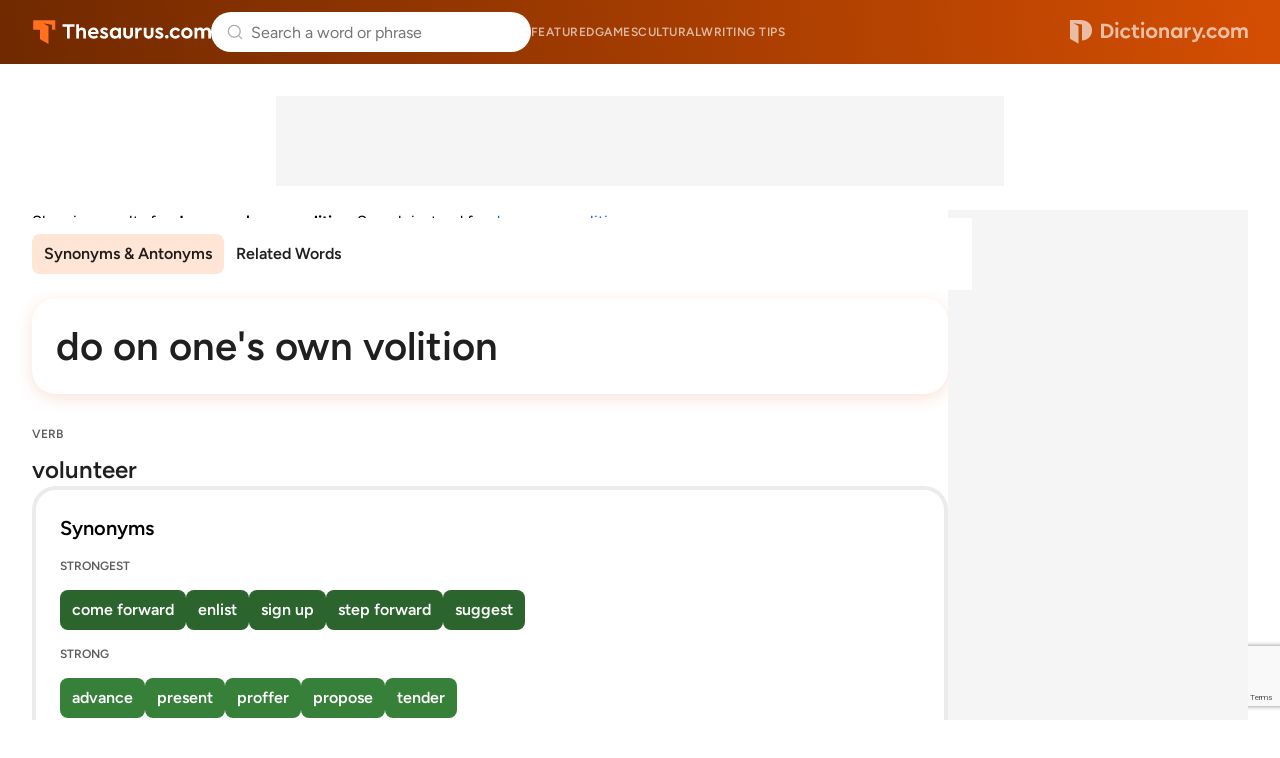

--- FILE ---
content_type: text/html; charset=utf-8
request_url: https://www.google.com/recaptcha/api2/anchor?ar=1&k=6Lf7JnQrAAAAAPHGrpyhBScGaodHXsKHUOnRDX5a&co=aHR0cHM6Ly93d3cudGhlc2F1cnVzLmNvbTo0NDM.&hl=en&v=N67nZn4AqZkNcbeMu4prBgzg&size=invisible&anchor-ms=20000&execute-ms=30000&cb=42kofbgp5b31
body_size: 48659
content:
<!DOCTYPE HTML><html dir="ltr" lang="en"><head><meta http-equiv="Content-Type" content="text/html; charset=UTF-8">
<meta http-equiv="X-UA-Compatible" content="IE=edge">
<title>reCAPTCHA</title>
<style type="text/css">
/* cyrillic-ext */
@font-face {
  font-family: 'Roboto';
  font-style: normal;
  font-weight: 400;
  font-stretch: 100%;
  src: url(//fonts.gstatic.com/s/roboto/v48/KFO7CnqEu92Fr1ME7kSn66aGLdTylUAMa3GUBHMdazTgWw.woff2) format('woff2');
  unicode-range: U+0460-052F, U+1C80-1C8A, U+20B4, U+2DE0-2DFF, U+A640-A69F, U+FE2E-FE2F;
}
/* cyrillic */
@font-face {
  font-family: 'Roboto';
  font-style: normal;
  font-weight: 400;
  font-stretch: 100%;
  src: url(//fonts.gstatic.com/s/roboto/v48/KFO7CnqEu92Fr1ME7kSn66aGLdTylUAMa3iUBHMdazTgWw.woff2) format('woff2');
  unicode-range: U+0301, U+0400-045F, U+0490-0491, U+04B0-04B1, U+2116;
}
/* greek-ext */
@font-face {
  font-family: 'Roboto';
  font-style: normal;
  font-weight: 400;
  font-stretch: 100%;
  src: url(//fonts.gstatic.com/s/roboto/v48/KFO7CnqEu92Fr1ME7kSn66aGLdTylUAMa3CUBHMdazTgWw.woff2) format('woff2');
  unicode-range: U+1F00-1FFF;
}
/* greek */
@font-face {
  font-family: 'Roboto';
  font-style: normal;
  font-weight: 400;
  font-stretch: 100%;
  src: url(//fonts.gstatic.com/s/roboto/v48/KFO7CnqEu92Fr1ME7kSn66aGLdTylUAMa3-UBHMdazTgWw.woff2) format('woff2');
  unicode-range: U+0370-0377, U+037A-037F, U+0384-038A, U+038C, U+038E-03A1, U+03A3-03FF;
}
/* math */
@font-face {
  font-family: 'Roboto';
  font-style: normal;
  font-weight: 400;
  font-stretch: 100%;
  src: url(//fonts.gstatic.com/s/roboto/v48/KFO7CnqEu92Fr1ME7kSn66aGLdTylUAMawCUBHMdazTgWw.woff2) format('woff2');
  unicode-range: U+0302-0303, U+0305, U+0307-0308, U+0310, U+0312, U+0315, U+031A, U+0326-0327, U+032C, U+032F-0330, U+0332-0333, U+0338, U+033A, U+0346, U+034D, U+0391-03A1, U+03A3-03A9, U+03B1-03C9, U+03D1, U+03D5-03D6, U+03F0-03F1, U+03F4-03F5, U+2016-2017, U+2034-2038, U+203C, U+2040, U+2043, U+2047, U+2050, U+2057, U+205F, U+2070-2071, U+2074-208E, U+2090-209C, U+20D0-20DC, U+20E1, U+20E5-20EF, U+2100-2112, U+2114-2115, U+2117-2121, U+2123-214F, U+2190, U+2192, U+2194-21AE, U+21B0-21E5, U+21F1-21F2, U+21F4-2211, U+2213-2214, U+2216-22FF, U+2308-230B, U+2310, U+2319, U+231C-2321, U+2336-237A, U+237C, U+2395, U+239B-23B7, U+23D0, U+23DC-23E1, U+2474-2475, U+25AF, U+25B3, U+25B7, U+25BD, U+25C1, U+25CA, U+25CC, U+25FB, U+266D-266F, U+27C0-27FF, U+2900-2AFF, U+2B0E-2B11, U+2B30-2B4C, U+2BFE, U+3030, U+FF5B, U+FF5D, U+1D400-1D7FF, U+1EE00-1EEFF;
}
/* symbols */
@font-face {
  font-family: 'Roboto';
  font-style: normal;
  font-weight: 400;
  font-stretch: 100%;
  src: url(//fonts.gstatic.com/s/roboto/v48/KFO7CnqEu92Fr1ME7kSn66aGLdTylUAMaxKUBHMdazTgWw.woff2) format('woff2');
  unicode-range: U+0001-000C, U+000E-001F, U+007F-009F, U+20DD-20E0, U+20E2-20E4, U+2150-218F, U+2190, U+2192, U+2194-2199, U+21AF, U+21E6-21F0, U+21F3, U+2218-2219, U+2299, U+22C4-22C6, U+2300-243F, U+2440-244A, U+2460-24FF, U+25A0-27BF, U+2800-28FF, U+2921-2922, U+2981, U+29BF, U+29EB, U+2B00-2BFF, U+4DC0-4DFF, U+FFF9-FFFB, U+10140-1018E, U+10190-1019C, U+101A0, U+101D0-101FD, U+102E0-102FB, U+10E60-10E7E, U+1D2C0-1D2D3, U+1D2E0-1D37F, U+1F000-1F0FF, U+1F100-1F1AD, U+1F1E6-1F1FF, U+1F30D-1F30F, U+1F315, U+1F31C, U+1F31E, U+1F320-1F32C, U+1F336, U+1F378, U+1F37D, U+1F382, U+1F393-1F39F, U+1F3A7-1F3A8, U+1F3AC-1F3AF, U+1F3C2, U+1F3C4-1F3C6, U+1F3CA-1F3CE, U+1F3D4-1F3E0, U+1F3ED, U+1F3F1-1F3F3, U+1F3F5-1F3F7, U+1F408, U+1F415, U+1F41F, U+1F426, U+1F43F, U+1F441-1F442, U+1F444, U+1F446-1F449, U+1F44C-1F44E, U+1F453, U+1F46A, U+1F47D, U+1F4A3, U+1F4B0, U+1F4B3, U+1F4B9, U+1F4BB, U+1F4BF, U+1F4C8-1F4CB, U+1F4D6, U+1F4DA, U+1F4DF, U+1F4E3-1F4E6, U+1F4EA-1F4ED, U+1F4F7, U+1F4F9-1F4FB, U+1F4FD-1F4FE, U+1F503, U+1F507-1F50B, U+1F50D, U+1F512-1F513, U+1F53E-1F54A, U+1F54F-1F5FA, U+1F610, U+1F650-1F67F, U+1F687, U+1F68D, U+1F691, U+1F694, U+1F698, U+1F6AD, U+1F6B2, U+1F6B9-1F6BA, U+1F6BC, U+1F6C6-1F6CF, U+1F6D3-1F6D7, U+1F6E0-1F6EA, U+1F6F0-1F6F3, U+1F6F7-1F6FC, U+1F700-1F7FF, U+1F800-1F80B, U+1F810-1F847, U+1F850-1F859, U+1F860-1F887, U+1F890-1F8AD, U+1F8B0-1F8BB, U+1F8C0-1F8C1, U+1F900-1F90B, U+1F93B, U+1F946, U+1F984, U+1F996, U+1F9E9, U+1FA00-1FA6F, U+1FA70-1FA7C, U+1FA80-1FA89, U+1FA8F-1FAC6, U+1FACE-1FADC, U+1FADF-1FAE9, U+1FAF0-1FAF8, U+1FB00-1FBFF;
}
/* vietnamese */
@font-face {
  font-family: 'Roboto';
  font-style: normal;
  font-weight: 400;
  font-stretch: 100%;
  src: url(//fonts.gstatic.com/s/roboto/v48/KFO7CnqEu92Fr1ME7kSn66aGLdTylUAMa3OUBHMdazTgWw.woff2) format('woff2');
  unicode-range: U+0102-0103, U+0110-0111, U+0128-0129, U+0168-0169, U+01A0-01A1, U+01AF-01B0, U+0300-0301, U+0303-0304, U+0308-0309, U+0323, U+0329, U+1EA0-1EF9, U+20AB;
}
/* latin-ext */
@font-face {
  font-family: 'Roboto';
  font-style: normal;
  font-weight: 400;
  font-stretch: 100%;
  src: url(//fonts.gstatic.com/s/roboto/v48/KFO7CnqEu92Fr1ME7kSn66aGLdTylUAMa3KUBHMdazTgWw.woff2) format('woff2');
  unicode-range: U+0100-02BA, U+02BD-02C5, U+02C7-02CC, U+02CE-02D7, U+02DD-02FF, U+0304, U+0308, U+0329, U+1D00-1DBF, U+1E00-1E9F, U+1EF2-1EFF, U+2020, U+20A0-20AB, U+20AD-20C0, U+2113, U+2C60-2C7F, U+A720-A7FF;
}
/* latin */
@font-face {
  font-family: 'Roboto';
  font-style: normal;
  font-weight: 400;
  font-stretch: 100%;
  src: url(//fonts.gstatic.com/s/roboto/v48/KFO7CnqEu92Fr1ME7kSn66aGLdTylUAMa3yUBHMdazQ.woff2) format('woff2');
  unicode-range: U+0000-00FF, U+0131, U+0152-0153, U+02BB-02BC, U+02C6, U+02DA, U+02DC, U+0304, U+0308, U+0329, U+2000-206F, U+20AC, U+2122, U+2191, U+2193, U+2212, U+2215, U+FEFF, U+FFFD;
}
/* cyrillic-ext */
@font-face {
  font-family: 'Roboto';
  font-style: normal;
  font-weight: 500;
  font-stretch: 100%;
  src: url(//fonts.gstatic.com/s/roboto/v48/KFO7CnqEu92Fr1ME7kSn66aGLdTylUAMa3GUBHMdazTgWw.woff2) format('woff2');
  unicode-range: U+0460-052F, U+1C80-1C8A, U+20B4, U+2DE0-2DFF, U+A640-A69F, U+FE2E-FE2F;
}
/* cyrillic */
@font-face {
  font-family: 'Roboto';
  font-style: normal;
  font-weight: 500;
  font-stretch: 100%;
  src: url(//fonts.gstatic.com/s/roboto/v48/KFO7CnqEu92Fr1ME7kSn66aGLdTylUAMa3iUBHMdazTgWw.woff2) format('woff2');
  unicode-range: U+0301, U+0400-045F, U+0490-0491, U+04B0-04B1, U+2116;
}
/* greek-ext */
@font-face {
  font-family: 'Roboto';
  font-style: normal;
  font-weight: 500;
  font-stretch: 100%;
  src: url(//fonts.gstatic.com/s/roboto/v48/KFO7CnqEu92Fr1ME7kSn66aGLdTylUAMa3CUBHMdazTgWw.woff2) format('woff2');
  unicode-range: U+1F00-1FFF;
}
/* greek */
@font-face {
  font-family: 'Roboto';
  font-style: normal;
  font-weight: 500;
  font-stretch: 100%;
  src: url(//fonts.gstatic.com/s/roboto/v48/KFO7CnqEu92Fr1ME7kSn66aGLdTylUAMa3-UBHMdazTgWw.woff2) format('woff2');
  unicode-range: U+0370-0377, U+037A-037F, U+0384-038A, U+038C, U+038E-03A1, U+03A3-03FF;
}
/* math */
@font-face {
  font-family: 'Roboto';
  font-style: normal;
  font-weight: 500;
  font-stretch: 100%;
  src: url(//fonts.gstatic.com/s/roboto/v48/KFO7CnqEu92Fr1ME7kSn66aGLdTylUAMawCUBHMdazTgWw.woff2) format('woff2');
  unicode-range: U+0302-0303, U+0305, U+0307-0308, U+0310, U+0312, U+0315, U+031A, U+0326-0327, U+032C, U+032F-0330, U+0332-0333, U+0338, U+033A, U+0346, U+034D, U+0391-03A1, U+03A3-03A9, U+03B1-03C9, U+03D1, U+03D5-03D6, U+03F0-03F1, U+03F4-03F5, U+2016-2017, U+2034-2038, U+203C, U+2040, U+2043, U+2047, U+2050, U+2057, U+205F, U+2070-2071, U+2074-208E, U+2090-209C, U+20D0-20DC, U+20E1, U+20E5-20EF, U+2100-2112, U+2114-2115, U+2117-2121, U+2123-214F, U+2190, U+2192, U+2194-21AE, U+21B0-21E5, U+21F1-21F2, U+21F4-2211, U+2213-2214, U+2216-22FF, U+2308-230B, U+2310, U+2319, U+231C-2321, U+2336-237A, U+237C, U+2395, U+239B-23B7, U+23D0, U+23DC-23E1, U+2474-2475, U+25AF, U+25B3, U+25B7, U+25BD, U+25C1, U+25CA, U+25CC, U+25FB, U+266D-266F, U+27C0-27FF, U+2900-2AFF, U+2B0E-2B11, U+2B30-2B4C, U+2BFE, U+3030, U+FF5B, U+FF5D, U+1D400-1D7FF, U+1EE00-1EEFF;
}
/* symbols */
@font-face {
  font-family: 'Roboto';
  font-style: normal;
  font-weight: 500;
  font-stretch: 100%;
  src: url(//fonts.gstatic.com/s/roboto/v48/KFO7CnqEu92Fr1ME7kSn66aGLdTylUAMaxKUBHMdazTgWw.woff2) format('woff2');
  unicode-range: U+0001-000C, U+000E-001F, U+007F-009F, U+20DD-20E0, U+20E2-20E4, U+2150-218F, U+2190, U+2192, U+2194-2199, U+21AF, U+21E6-21F0, U+21F3, U+2218-2219, U+2299, U+22C4-22C6, U+2300-243F, U+2440-244A, U+2460-24FF, U+25A0-27BF, U+2800-28FF, U+2921-2922, U+2981, U+29BF, U+29EB, U+2B00-2BFF, U+4DC0-4DFF, U+FFF9-FFFB, U+10140-1018E, U+10190-1019C, U+101A0, U+101D0-101FD, U+102E0-102FB, U+10E60-10E7E, U+1D2C0-1D2D3, U+1D2E0-1D37F, U+1F000-1F0FF, U+1F100-1F1AD, U+1F1E6-1F1FF, U+1F30D-1F30F, U+1F315, U+1F31C, U+1F31E, U+1F320-1F32C, U+1F336, U+1F378, U+1F37D, U+1F382, U+1F393-1F39F, U+1F3A7-1F3A8, U+1F3AC-1F3AF, U+1F3C2, U+1F3C4-1F3C6, U+1F3CA-1F3CE, U+1F3D4-1F3E0, U+1F3ED, U+1F3F1-1F3F3, U+1F3F5-1F3F7, U+1F408, U+1F415, U+1F41F, U+1F426, U+1F43F, U+1F441-1F442, U+1F444, U+1F446-1F449, U+1F44C-1F44E, U+1F453, U+1F46A, U+1F47D, U+1F4A3, U+1F4B0, U+1F4B3, U+1F4B9, U+1F4BB, U+1F4BF, U+1F4C8-1F4CB, U+1F4D6, U+1F4DA, U+1F4DF, U+1F4E3-1F4E6, U+1F4EA-1F4ED, U+1F4F7, U+1F4F9-1F4FB, U+1F4FD-1F4FE, U+1F503, U+1F507-1F50B, U+1F50D, U+1F512-1F513, U+1F53E-1F54A, U+1F54F-1F5FA, U+1F610, U+1F650-1F67F, U+1F687, U+1F68D, U+1F691, U+1F694, U+1F698, U+1F6AD, U+1F6B2, U+1F6B9-1F6BA, U+1F6BC, U+1F6C6-1F6CF, U+1F6D3-1F6D7, U+1F6E0-1F6EA, U+1F6F0-1F6F3, U+1F6F7-1F6FC, U+1F700-1F7FF, U+1F800-1F80B, U+1F810-1F847, U+1F850-1F859, U+1F860-1F887, U+1F890-1F8AD, U+1F8B0-1F8BB, U+1F8C0-1F8C1, U+1F900-1F90B, U+1F93B, U+1F946, U+1F984, U+1F996, U+1F9E9, U+1FA00-1FA6F, U+1FA70-1FA7C, U+1FA80-1FA89, U+1FA8F-1FAC6, U+1FACE-1FADC, U+1FADF-1FAE9, U+1FAF0-1FAF8, U+1FB00-1FBFF;
}
/* vietnamese */
@font-face {
  font-family: 'Roboto';
  font-style: normal;
  font-weight: 500;
  font-stretch: 100%;
  src: url(//fonts.gstatic.com/s/roboto/v48/KFO7CnqEu92Fr1ME7kSn66aGLdTylUAMa3OUBHMdazTgWw.woff2) format('woff2');
  unicode-range: U+0102-0103, U+0110-0111, U+0128-0129, U+0168-0169, U+01A0-01A1, U+01AF-01B0, U+0300-0301, U+0303-0304, U+0308-0309, U+0323, U+0329, U+1EA0-1EF9, U+20AB;
}
/* latin-ext */
@font-face {
  font-family: 'Roboto';
  font-style: normal;
  font-weight: 500;
  font-stretch: 100%;
  src: url(//fonts.gstatic.com/s/roboto/v48/KFO7CnqEu92Fr1ME7kSn66aGLdTylUAMa3KUBHMdazTgWw.woff2) format('woff2');
  unicode-range: U+0100-02BA, U+02BD-02C5, U+02C7-02CC, U+02CE-02D7, U+02DD-02FF, U+0304, U+0308, U+0329, U+1D00-1DBF, U+1E00-1E9F, U+1EF2-1EFF, U+2020, U+20A0-20AB, U+20AD-20C0, U+2113, U+2C60-2C7F, U+A720-A7FF;
}
/* latin */
@font-face {
  font-family: 'Roboto';
  font-style: normal;
  font-weight: 500;
  font-stretch: 100%;
  src: url(//fonts.gstatic.com/s/roboto/v48/KFO7CnqEu92Fr1ME7kSn66aGLdTylUAMa3yUBHMdazQ.woff2) format('woff2');
  unicode-range: U+0000-00FF, U+0131, U+0152-0153, U+02BB-02BC, U+02C6, U+02DA, U+02DC, U+0304, U+0308, U+0329, U+2000-206F, U+20AC, U+2122, U+2191, U+2193, U+2212, U+2215, U+FEFF, U+FFFD;
}
/* cyrillic-ext */
@font-face {
  font-family: 'Roboto';
  font-style: normal;
  font-weight: 900;
  font-stretch: 100%;
  src: url(//fonts.gstatic.com/s/roboto/v48/KFO7CnqEu92Fr1ME7kSn66aGLdTylUAMa3GUBHMdazTgWw.woff2) format('woff2');
  unicode-range: U+0460-052F, U+1C80-1C8A, U+20B4, U+2DE0-2DFF, U+A640-A69F, U+FE2E-FE2F;
}
/* cyrillic */
@font-face {
  font-family: 'Roboto';
  font-style: normal;
  font-weight: 900;
  font-stretch: 100%;
  src: url(//fonts.gstatic.com/s/roboto/v48/KFO7CnqEu92Fr1ME7kSn66aGLdTylUAMa3iUBHMdazTgWw.woff2) format('woff2');
  unicode-range: U+0301, U+0400-045F, U+0490-0491, U+04B0-04B1, U+2116;
}
/* greek-ext */
@font-face {
  font-family: 'Roboto';
  font-style: normal;
  font-weight: 900;
  font-stretch: 100%;
  src: url(//fonts.gstatic.com/s/roboto/v48/KFO7CnqEu92Fr1ME7kSn66aGLdTylUAMa3CUBHMdazTgWw.woff2) format('woff2');
  unicode-range: U+1F00-1FFF;
}
/* greek */
@font-face {
  font-family: 'Roboto';
  font-style: normal;
  font-weight: 900;
  font-stretch: 100%;
  src: url(//fonts.gstatic.com/s/roboto/v48/KFO7CnqEu92Fr1ME7kSn66aGLdTylUAMa3-UBHMdazTgWw.woff2) format('woff2');
  unicode-range: U+0370-0377, U+037A-037F, U+0384-038A, U+038C, U+038E-03A1, U+03A3-03FF;
}
/* math */
@font-face {
  font-family: 'Roboto';
  font-style: normal;
  font-weight: 900;
  font-stretch: 100%;
  src: url(//fonts.gstatic.com/s/roboto/v48/KFO7CnqEu92Fr1ME7kSn66aGLdTylUAMawCUBHMdazTgWw.woff2) format('woff2');
  unicode-range: U+0302-0303, U+0305, U+0307-0308, U+0310, U+0312, U+0315, U+031A, U+0326-0327, U+032C, U+032F-0330, U+0332-0333, U+0338, U+033A, U+0346, U+034D, U+0391-03A1, U+03A3-03A9, U+03B1-03C9, U+03D1, U+03D5-03D6, U+03F0-03F1, U+03F4-03F5, U+2016-2017, U+2034-2038, U+203C, U+2040, U+2043, U+2047, U+2050, U+2057, U+205F, U+2070-2071, U+2074-208E, U+2090-209C, U+20D0-20DC, U+20E1, U+20E5-20EF, U+2100-2112, U+2114-2115, U+2117-2121, U+2123-214F, U+2190, U+2192, U+2194-21AE, U+21B0-21E5, U+21F1-21F2, U+21F4-2211, U+2213-2214, U+2216-22FF, U+2308-230B, U+2310, U+2319, U+231C-2321, U+2336-237A, U+237C, U+2395, U+239B-23B7, U+23D0, U+23DC-23E1, U+2474-2475, U+25AF, U+25B3, U+25B7, U+25BD, U+25C1, U+25CA, U+25CC, U+25FB, U+266D-266F, U+27C0-27FF, U+2900-2AFF, U+2B0E-2B11, U+2B30-2B4C, U+2BFE, U+3030, U+FF5B, U+FF5D, U+1D400-1D7FF, U+1EE00-1EEFF;
}
/* symbols */
@font-face {
  font-family: 'Roboto';
  font-style: normal;
  font-weight: 900;
  font-stretch: 100%;
  src: url(//fonts.gstatic.com/s/roboto/v48/KFO7CnqEu92Fr1ME7kSn66aGLdTylUAMaxKUBHMdazTgWw.woff2) format('woff2');
  unicode-range: U+0001-000C, U+000E-001F, U+007F-009F, U+20DD-20E0, U+20E2-20E4, U+2150-218F, U+2190, U+2192, U+2194-2199, U+21AF, U+21E6-21F0, U+21F3, U+2218-2219, U+2299, U+22C4-22C6, U+2300-243F, U+2440-244A, U+2460-24FF, U+25A0-27BF, U+2800-28FF, U+2921-2922, U+2981, U+29BF, U+29EB, U+2B00-2BFF, U+4DC0-4DFF, U+FFF9-FFFB, U+10140-1018E, U+10190-1019C, U+101A0, U+101D0-101FD, U+102E0-102FB, U+10E60-10E7E, U+1D2C0-1D2D3, U+1D2E0-1D37F, U+1F000-1F0FF, U+1F100-1F1AD, U+1F1E6-1F1FF, U+1F30D-1F30F, U+1F315, U+1F31C, U+1F31E, U+1F320-1F32C, U+1F336, U+1F378, U+1F37D, U+1F382, U+1F393-1F39F, U+1F3A7-1F3A8, U+1F3AC-1F3AF, U+1F3C2, U+1F3C4-1F3C6, U+1F3CA-1F3CE, U+1F3D4-1F3E0, U+1F3ED, U+1F3F1-1F3F3, U+1F3F5-1F3F7, U+1F408, U+1F415, U+1F41F, U+1F426, U+1F43F, U+1F441-1F442, U+1F444, U+1F446-1F449, U+1F44C-1F44E, U+1F453, U+1F46A, U+1F47D, U+1F4A3, U+1F4B0, U+1F4B3, U+1F4B9, U+1F4BB, U+1F4BF, U+1F4C8-1F4CB, U+1F4D6, U+1F4DA, U+1F4DF, U+1F4E3-1F4E6, U+1F4EA-1F4ED, U+1F4F7, U+1F4F9-1F4FB, U+1F4FD-1F4FE, U+1F503, U+1F507-1F50B, U+1F50D, U+1F512-1F513, U+1F53E-1F54A, U+1F54F-1F5FA, U+1F610, U+1F650-1F67F, U+1F687, U+1F68D, U+1F691, U+1F694, U+1F698, U+1F6AD, U+1F6B2, U+1F6B9-1F6BA, U+1F6BC, U+1F6C6-1F6CF, U+1F6D3-1F6D7, U+1F6E0-1F6EA, U+1F6F0-1F6F3, U+1F6F7-1F6FC, U+1F700-1F7FF, U+1F800-1F80B, U+1F810-1F847, U+1F850-1F859, U+1F860-1F887, U+1F890-1F8AD, U+1F8B0-1F8BB, U+1F8C0-1F8C1, U+1F900-1F90B, U+1F93B, U+1F946, U+1F984, U+1F996, U+1F9E9, U+1FA00-1FA6F, U+1FA70-1FA7C, U+1FA80-1FA89, U+1FA8F-1FAC6, U+1FACE-1FADC, U+1FADF-1FAE9, U+1FAF0-1FAF8, U+1FB00-1FBFF;
}
/* vietnamese */
@font-face {
  font-family: 'Roboto';
  font-style: normal;
  font-weight: 900;
  font-stretch: 100%;
  src: url(//fonts.gstatic.com/s/roboto/v48/KFO7CnqEu92Fr1ME7kSn66aGLdTylUAMa3OUBHMdazTgWw.woff2) format('woff2');
  unicode-range: U+0102-0103, U+0110-0111, U+0128-0129, U+0168-0169, U+01A0-01A1, U+01AF-01B0, U+0300-0301, U+0303-0304, U+0308-0309, U+0323, U+0329, U+1EA0-1EF9, U+20AB;
}
/* latin-ext */
@font-face {
  font-family: 'Roboto';
  font-style: normal;
  font-weight: 900;
  font-stretch: 100%;
  src: url(//fonts.gstatic.com/s/roboto/v48/KFO7CnqEu92Fr1ME7kSn66aGLdTylUAMa3KUBHMdazTgWw.woff2) format('woff2');
  unicode-range: U+0100-02BA, U+02BD-02C5, U+02C7-02CC, U+02CE-02D7, U+02DD-02FF, U+0304, U+0308, U+0329, U+1D00-1DBF, U+1E00-1E9F, U+1EF2-1EFF, U+2020, U+20A0-20AB, U+20AD-20C0, U+2113, U+2C60-2C7F, U+A720-A7FF;
}
/* latin */
@font-face {
  font-family: 'Roboto';
  font-style: normal;
  font-weight: 900;
  font-stretch: 100%;
  src: url(//fonts.gstatic.com/s/roboto/v48/KFO7CnqEu92Fr1ME7kSn66aGLdTylUAMa3yUBHMdazQ.woff2) format('woff2');
  unicode-range: U+0000-00FF, U+0131, U+0152-0153, U+02BB-02BC, U+02C6, U+02DA, U+02DC, U+0304, U+0308, U+0329, U+2000-206F, U+20AC, U+2122, U+2191, U+2193, U+2212, U+2215, U+FEFF, U+FFFD;
}

</style>
<link rel="stylesheet" type="text/css" href="https://www.gstatic.com/recaptcha/releases/N67nZn4AqZkNcbeMu4prBgzg/styles__ltr.css">
<script nonce="SRATFDAwFS1L_pG1jg-LdA" type="text/javascript">window['__recaptcha_api'] = 'https://www.google.com/recaptcha/api2/';</script>
<script type="text/javascript" src="https://www.gstatic.com/recaptcha/releases/N67nZn4AqZkNcbeMu4prBgzg/recaptcha__en.js" nonce="SRATFDAwFS1L_pG1jg-LdA">
      
    </script></head>
<body><div id="rc-anchor-alert" class="rc-anchor-alert"></div>
<input type="hidden" id="recaptcha-token" value="[base64]">
<script type="text/javascript" nonce="SRATFDAwFS1L_pG1jg-LdA">
      recaptcha.anchor.Main.init("[\x22ainput\x22,[\x22bgdata\x22,\x22\x22,\[base64]/[base64]/MjU1Ong/[base64]/[base64]/[base64]/[base64]/[base64]/[base64]/[base64]/[base64]/[base64]/[base64]/[base64]/[base64]/[base64]/[base64]/[base64]\\u003d\x22,\[base64]\\u003d\x22,\x22w7VaAsO/eWLCvFdkw4wiHHliMUzChcKcwoYeVcORw77Dq8Odw4pFVwpLKsOsw49sw4FVBBQaT2LCs8KYFFbDusO6w5Q4MijDgMKEwpfCvGPDqz3Dl8KIfHnDsg0wDlbDosOcwr3ClcKhQ8OhD097wrs4w6/CqMOow7PDsSAPZXFGEQ1Fw6RzwpI/w6MgRMKEwqxnwqYmwrrCiMODEsK7EC9veT7DjsO9w7MFEMKDwpkEXsK6wrZNGcOVBcOfb8O5M8KswrrDjwfDtMKNVEdaf8ODw7N8wr/Cv25kX8KFwrAEJxPCpA45MBA+WT7DqcKWw7zChljCvMKFw40iw78cwq4OLcOPwr8aw6kHw6nDo0RGK8Kbw58Ew5kRwpzCskE+N2bCu8OBVzMbw5/ChMOIwovCrVvDtcKQPlodMHwGwrgswqPDng/[base64]/Cg8Oew73Dr37DvMKfSRYRVcKewo/DlsO7HcOMwrzCrA80w64xw71WwojDt3nDncOGY8OcRMKwScO5G8OLK8O4w6fCok/[base64]/Cr8KiWMOHwobDkl1XwrLDsRkHw4drwqvCtRYzwoDDisOvw65UDcKMb8OxfDLCtQB3RX4lIcO3Y8Kzw7ovP0HDgijCjXvDi8OPwqTDmTcWwpjDulfCkAfCucKCK8O7fcKNwrbDpcO/[base64]/CmF84c8KyY8KXeXgEwoF2w7DDpcOgAcOYw5Qvw6ItUcKGw7c7bi9gEMKqD8K2w5fDrcOldcO3alnDvkxlMCkEdWl0wp/Dq8OJFsKRE8OMw7TDghrCplXCtC5rwpVfw6nDqXEpIg1ee8OSbzZzw7/CnVvClMKDw4QOwpLDmcKRw4TDnMKkw4MWwrHCnE5+w6zCq8Kfw4TDocOZw6bDsxcnwqN4wo7ClMOlwp/DvGnCqcO1w6hqGhItHQTCs0BMYiPDnTHDjCdoX8KnwqvDmULCqwVhIsKEw5kcOMK1KjLChMKawolYB8OYDhbCh8OAwqHDrMO8wq7DiibDnQ9JZScRw5TDjcK/LMKfZWRMLsOmwrpywpjCv8KVwrHDnMKQwrHDvsOGJXHCuXQ5w6Ziw6rDkcKYWDfCoTxCwosqw4XDscOnw5rCmAMEwojCkEsswqBvLFXDj8Kuw4HCkMOaESF/W3JLwrfCg8O5GF/DswN2w6vCpHMewrTDt8OifkvChwLDsEzCgCLCocKTQcKPw6UPBMKkH8OIw54XdMKHwrB7FsKdw6J/[base64]/w4hBw4obMV4TBkkkMF/CmMKoSMK6fBUUJMOWwoc5eMOdwolGacKmPA5jwqNzIcOiwqLCpcO3bzF3wrh0w4XCuznCkcKMw5NmEh7CtsKRw73CgxVGHcKRwrDDrEXDo8KQw7cPw6prFn3CisKcw5jDgFDClsK7VcOzLyVewoDCkRJCSTUYwqB6w57CpcOFwq/Dm8OIwovDqWTCncKjw5AKw6Mlw6FUMMKBw4PChhPCmiHCnjlDK8KAG8KBDE0Sw7Q8d8OAwqcJwpdsZ8Kww7sww59WYsOYw6paKsOSGcKtw7sqwplnKMO4wrV1MBtxcSJxw4g4eBfDpFdDwrTDo0XDscK5cAvCqMK8wo/[base64]/Ch8OoC8O7O8KpOGNBw53Ciih0IAwyw6vCvDjDrMOzw77DuS3DpcOHKzLCscO/[base64]/[base64]/CscOFw7MiHUXDgMO5d8K/[base64]/CgHQNwoRiLcKGwrPDt8Odw6Yda8Oow5PDnH3CkXAxB2UDw4VlMz7Ct8O8wq9mChp+XHAFwq5qw7goD8KqQQBbwr4bw75sXxrDucO/[base64]/CljTCmFoIw4plGsKSwoQ3dSNpL3Myw51Pw7U6wo3CqlpGTcK6fMK/TsOWw6HDvVxpFcOuwofCnsK7w4bCt8Opw5TDpV0CwocjPi/CiMORw454DsKtAHI2wq4vRsKlwqLCqjlKwq3CmTzDgMKGw588PgjDrMKiwowRQhDDtMOEG8O3UcOzw7M5w6oxCzfDhsODAsOPJMOmHkvDgXYaw7zCm8OUTEDChkLCohBCwrHCsBkGYMOOHsOMwqTCslM1wp3DpWjDh0vCg2vDlFTCnzTCnMKjw4xWBMKdVmDCqy/DoMOhAsOgTizCoBnCmnXCrB3CrsOZejpFwqkGw4HDicO/wrfDsjjCg8Kmw5vDlsOIJDLCvynCvMKwIMKAWcO0dMKQWcKcw6rDvcO/w5JefEDCtxTCoMOYEMKhwqbCpsKOQVkgf8K8w6dbLlkiwoNpKkrCn8OpHcKfwpsIV8Klw7klw7vDucK4w4TDg8O/wpDCtMKASm3CqQ8GwqnCiDnDq2LCjsKeDcOLw5JaPMKxwotbYcOEw5ZRVnpKw7Bpwq/[base64]/CpTAew41Ww6LDmcOONQVUwp1aw7PDlsKbw5RWATPDvcOtJcK6I8KpHjkDczg4IMOtw4wKBDXCg8Oza8KpZsOswoDCpcOWwrZrDMKSC8K5Y29PRsKoXMKHOsKTw6kLIsOWwpHDpMK/UCjDjlLDksKRScK+w5c+w7bDjcKmw5nCosK4JWrDvsOAKWjDgcKOw7jCpsKDE1bCvMOwacKFwo53woHChMK/UB3CrXh2f8KWwo7CuRnDo2BCSCLDrsOJdSXCv3vDl8O6KzEaOCfDvjrCtcKIelLDmQnDs8K0dMOew5AIw5TDmMOJwqlYw5DDrChPwofDoTDCokrCpMOMw7sbLwjCjcOEwobDnD/[base64]/wrgqw50vc3gMwqcUN215fcKRwq/DmAHCksONL8OJwqhSwqzDujxKwrLDicKSwq97J8OJSMOzwr1ww4bClsKHL8KZATkqw6UvwqvCucOqA8OawoDCnMKrworCgSoZOcKew6M9bjhMwoDCsxXDmxHCrsK5dhjCnCLCq8KNIRt/[base64]/[base64]/ChV3CkWkdBMOFC8KMw63DksKQVD7DscKWQFnDrcOfXsOjFyQtF8KLwpTCqMKdwp7CoVjDn8O1C8Kuwr/DoMOqPMKOG8O1w6BIDTA6w6zCkQLCrsOnHhXDiH7ChT1uwoDDp25/DsKiw4/CqzjCkk1Awpoew7DCgkfCvEHDuwPDtsK4MMOfw7cTWMOwMXbDkMO8w4nCr28AAsKTwo/DqUHDjXhmNsOEX0rDnsOKdF/CnG/DtcK+SsK5wrNjHH7CkDrCh2lnw5rClgbDpsK7wrYmKRxJGCpYICEnEsOswogUWXHClMOAw4nDqMKQw47CiWLDscKZw6zDrcOBw5MxYXDDslgGw4nCjMOVD8O9w5rDkT3Ch38/w7YnwqNHaMOIwqLCm8OFaztZJDrDmzFTwqvDpMKHw7ZmWXrDiUsSw61zRMK+wrLCsUclw453dcOCwq4FwrJufXNLwqA/BjUnBxfCpMOlwoM3w7jCtnR7BsKCTcOEwqBIAxDCmiAnw7IpFcOFwpt7NEPDgMO1wqUAbC0twp/Ctg9pJHQFwrBIe8KLc8OQGFJbF8OgAi7DqCPCoyMMJFNTRcOVwqHCsHcswr8EWkk2wqhEYU/CkS7CmcOLcX50bMOSIcKcwoQwworCtcKvdkQ3w4PCnnB8wpwPAMOzajQceQxgccKew4TDs8OVwq/CuMOCw5N7wrRSFxvDl8K7SRvClHRrw69nf8KhwojCjMKjw77DqMOzw6YAwr4tw5bDrsKTB8KywrjDhg9BdEnCkMOZwpR8w5FlwosewrLCrzAjWzxhA0RRYsOcDcOae8KXwp/DtcKjccOAw75uwqBVw5IGPiPCpDJCDCDCgjDDrsKow7jCqC5BZsKiwrrDiMK8RMK0w7PCmh53w7XCpG8Ew4Q9PsK9EEfClWBEbMOyIMKLJsKYw7YXwqMrcsO+w4PCrsOWDHrCm8KUw5TCtsKOw7tVwoM0Vk8zwo7DoSIpAMK7V8K/[base64]/Cgg8hJVrDhMKjEkoECktEwpLDjcOlPMKTw6wgw5tWEGN6JsOZVcKuw7bDjsKEMsKPw641wq7DpS7Cv8O0w5LDl1EVw6NGw4/DpMKoM1EOGcOJJsKLWcOkwronw58uMyfDsHoKe8O2wrI5wpHCtDLDoxfCqirCrMO5w5TCmMO2RkhpK8OMw6vDjcOuw5DCo8K1cGLCj1/Dt8OaUMK4w7JJwpTCtsOYwoh+w6tQcylNw5nCi8OXAcOuw6tFwpDDuSPChzHCnsOtwrLCvsKBQMOBwqc4w67DqMO4wqRow4LDrSTDhUvDnFY7w7fCmC7CsGVndMO0HcO9woFPwo7DvcK1YMOhE2EpKcK8wr/CrMK8w6DDt8K5wonCtsO3NcKcF2HCjUDDg8OSwrLCpcOzw6XCi8KVPcOHw4Mycj1cNELDhsO1N8Oowphiw7gYw4/DjMKTw482woLDncOLEsOqwoNnw4wRSMOmfRvCjUnCt0dHw5LCjMKxPyXCq3VKFVLCgcOJTsONwrIHw4jDiMObeXdUfMOvAGdURsOseXTDnzJNw4TDsHJkw4DDiSXDqghGwrEjw7bCpsOdwrfCiB4FdsOrUcKzSSNDUBXDih7DjsKLwr/[base64]/wpQgF8KcN2jCs8KCwqnDpSsMBm/DmcONw5hIOGPCh8Ofwr5rw5bDo8KKcWdIdMK+w5JCwqnDg8OnFcK7w7vCvMKfw4lGQ1pFwp3Cn3TCucKYwq/[base64]/DqRFMPcOcR2XCrcKvwrDClsOqw5LDmMO5w4nDrSDDmMKPDcK3wq1nw77Ch1PDtl7DmF4Yw4ByTsO1MVnDjMKzw5VmYMK/PmDCrwtcw5fDkcOcQcKBwql3CsOIwpFxXMOOw4gSEcOaF8OHejxHw5HDu2TDv8KTHsO2wq/Dv8OfwqRpwpnCrlXCgMOrw6nCn1vDucKjw7dpw5rClk5gw7o6LnDDvcKEwo3CozRWWcObXMKPAkBhLWzDvMKEw67Cr8KowrIRwq3CisOQaQZpw7/ClV7CvMKQw6s1EcK8woHDgcKFLSTDpsK6UTbCryMgwqvDhAIYw51kw4g1wpYMw7vDg8OtM8Oqw7JOSCklGsOSwpNLw4s+Wz9lMCvDkxbCijF3w6XDpxdvCVM4w5URwo3Dm8K5CcK6w7/[base64]/DmsK/eXAWwqp+w5Mjw7HCkm5vw6HCvMK6woN8AcKnwp/[base64]/EcKCCsKZwq8Jb0BVPMKqL3fChDBPWcKpwrtgXwQ7wqzCs0/Dl8K5HMOFw5jDiy7DhMOuw6vDiWRQw6fDlD/DucO4w68vS8KTKMOjw73CsGZ3LMKLw74IP8OVw5pGwr5iPHttwqHCjcKuwpA3TsOQw6nClzdfc8OJw6oyB8KZwpN3W8OQwrfCjlPCn8OqUMO1CFjDuRQPw7LDs13CqzkOw69/[base64]/[base64]/[base64]/DshXCt3rDp8Ktw7Azw6XDiGLDtghtacKawqtpwqXCjMOlw4XDh0nDu8KQw4Vre0rCrcObw7HDnEvDk8O7w7DDoETCoMOqfMO8UjEwFQLCjCjCk8KDKMKKNsKbPURRTXt5w6pPwqbCjsK0DsK0UMKAw4siRAx+w5ZULz/ClREGUgfCsTfCscO6wpDDjcO7woZxMm3Du8K2w4PDlXQHwoswI8K6w5nDq0HCkxhPO8Ovw5UhPkE1B8O1csK2Di/DqAbCigE8w4nCs39gw6fDvCxUworDqTokVxgUSF7Cs8KfEDNybMKGVBIAw49wBSkBZAtiVVUdw7TDhMKNw5zDtDbDkSt3w7wVw6nCvXnCncO/w6p0LA0XAcOpwpzDmhBFwpnCrsKuZHrDqMOeL8KjwocJwrPDokgcZ2UvYWXCvER2IsO0wpYBw4ZRwp5OwojCs8OBw5pYZVMKM8KLw6Boe8KvUcOBIhjDmQEkw4/CnR3DosKeUmPDkcK9woPCpHwZwpXCm8Kzc8O/woTDnk9bLFTCj8KYwrrChMK0PXcJZxASYsKowqvCtMKCw5fCtW/DkSPDrMKhw4HDn3ZnWsKQYsOicnkMZcO7wrdhwqxOel/Dh8OscGZsFsKwwpzCpThmwqpYBmNgTULCuD/CiMKhw4vCtMK3RVPCkcKPwpfDqsKWLgtfKwPCl8OGbH/Cgh8Kwp5zw6YCH3/CpcKdw7ALRDA6PMKpwoN0AsKIw6xPH1AhDQDDk30Ae8O3w7ZpwqLCviTCrsKZwr86VMKuOiVSdhR/[base64]/CggrDsMKVYMOPwqjDrcO3NgQlDTHCgFk4VmEjF8OFw65rw6kTdTAuGsO/[base64]/[base64]/[base64]/[base64]/CgFtbw7HDhylPwprDsxvCqEUJw48bXcO9YMKcwoIGDDnDmGkZBMOfIWbChMKfw6JEwpcGw5ATwp3CncKfw7PCt2PDt0lADMOuRFdcRXPCoFN/w6TDmCrCqcOGQh8Zw6liLntcwoLCisK3ERfCm3EjCsOKccK3JMKWRMOEwpB4wr3Cpgc5HmXCg1jDtlnDh21iRsO/[base64]/EX5mwqkjwq3Dp8KAw63DpEFjecKdw4bCrkpGwpXDp8OSZMOfUUvDvS7DlgfCt8KKSWTDscOPdsOTw6BjVkgQOxPCpcOnRjHDiGMUJTl4AlTCl0PDlsKDPMOjDMKjVCjDvBfCgyHDgghxwpg2GsORQsOew6/CtRI6FH7Ci8KTazMfw5gtwoYuw5djWHcmw68XPUTDoSHCrWx9wqDClcK3wp9Zw5/[base64]/[base64]/CtVMBQsKNw4/CqWDDjsOkZMO/c8OLw4wlw7jDsSHCigppQMK3ccO0CFQuLcKyeMOIwo8YKMO2bnzDi8KGwpfDu8KTY1bDoUpSEcK5N1XDssOzw5MPwqlQfigXd8OnFcOuw5HDuMOqw4/CjsKnw6LCq1/CtsKMwqFsQzTCnkDCs8O9XMO+w6XCjFJ+w6XCqxxbwrXDv1LDhFYrU8Orw5EIw6JSwoDCosOxw5HDpkAnInnCscOzZUBsQ8KFw7NmT2HCjsOHwq3CrAMVw5o8f08wwp0Bw4zCkcKPwrMbwo3CisOywr5Jwq0nw7BjD1jDpjo+JBNtwpIhfFNwGsK5wpvCphNRRGY/wrDDqMObKg0GHl8bwprDuMKaw6TCh8O8wrcSw4LDhcKawp14fsOdwoHDo8KbwqrClU9dw53DnsKqP8OjMcK0w7nDpMODW8OFaBQlahLCqzQAw7ZgwqTDi0zDgBfCjcOIwp7DiD3DtsO0ZCbDsFFgwqQmHcOgD3bDhV7ChFtIE8OmJTTCjA9gworCqRYQwpvCjw/DvUlCw5hbbDQ3woI8wohQQiLDjDt6dcOxw7onwpLDu8KMLMOyOsKPw67CkMOgdGtkw4jDrsK1w5d9wpfDsCDCp8Oqw798wr5+w5bDhMO1w7sXXD/CmXt4wr8Rwq3DhMOKwr1JPjN8w5d3w5zDr1XClsOYw5R5wrpewqBbScOywrnCmmxAwr06AkMbw7zDt3XCiBlvw7gxw4/[base64]/CiA4fT1rCmBfCsUhYBh04NVHCvMOjfMOAdMK6w7LCvCbDj8KoFsOEw79pWMO/THvCpMK6A0lKH8OnMGPDiMO4BDzCq8O/w5/DocOlHcKLKsKFPnE9AGbDscK1ZT/[base64]/Dg8KWKsOnw4vDqifCtMOgwqvDimoBCMOvwqZJwrgXwo1Bw6YTwplTwq1EAhtNAcKKW8Kyw61LeMKFwoDDuMKiw4fDkcKVOMKUDjTDpsKgXQUaDcO9ehzDg8KGeMOZPBV+LsOmJ3gGwr7Dqil7W8Kgw74nw7rCt8Knwp3Cm8Opw6/[base64]/wrsKBMK2eMOrw7oKOCXDtksCwqjCnMK3fDEhXmnCtcK6E8ORw43Dv8K8JsKTw6kNKsKuVB7Dt37DrsOME8ONw5XCscObwrA3RXoVw5xPLijDpsONwr44PzjDii/CnsKbwp9NaD0pw4jCmzl5woomKHTDscO9w4vChXVAw6J5woTCnxDDtEdKw7zDgj/[base64]/[base64]/CjVnCtwkbwpHDmsOIw4o/w43DqSJlw4XCpMKtRMOxTmE+S10aw7PDuTvDm3A2SxzCoMO9TcKfwqUnwoV6YMKyw6fDll3DgjNGw58PRMOLW8Otw53CgVRdw7pQUTHDssKPw57DmkXDksOJwqhUw60UHWDCt3cHXW7Cj23ClsK7KcO1I8K/wrLCpsOEwppaLsOswqRNe3DDn8O5HRXCiGJLaQTCkMKBw5rDjMOLwp9Ww4fCtMKZw5V1w4l3w6A1w7/[base64]/CigfClCnCnyrDh8KsFsOTwqTDsgTDtcKOwr7Dpw5/K8K6LsK8w6HDsUHDtsKpTcKGw5XCgMKXCXd7wozCoFfDrjzDm0p+BMOQKG43BsOpw7zCm8KZOmTCvl/CiRrCgcOmwqRyw5MKIMOFw6TDj8KMw7cpw5F3GMOEKVltwqosdWTDtcOVU8OWw4rCkH8TDwbDlRDDv8KXw5/[base64]/[base64]/[base64]/DscOxGUwzZcKaYgvDuB7CtcOsGU7DqxZrUcOKw7zDnMK7csOpw63Cny52wpBdwp9oFT7CqMOnKsKrwrFYG0Z7AhBqOMKwIydCSRjDvzsKHxN5wqjCtC7CgsK9w7/[base64]/EW/DnsOMwrnCvjPDj8KJdMOgw7IrOTpVP03DlDkDwojDpMOWAwDDv8KnES92J8OHw5rDq8Kjw4HCox7Cs8OGDGzCgMKaw649wo3Cpw3CvMOuI8K6w4gVA00dwpTCvTRGaznDrDEiCDQXw7w/w4fDtMOxw4xXOBM8CzcIw4DDh2/Ds2JvOcOMCCbDnMKqdwLDvQjDtcKuTAZ/XsKGw5nDhHgaw57Co8O+ecOhw7jCs8Opw51Hw7/DrsKsZxPCm0RBwrvDr8KYw74AT1/DksOeIMOEwq4xTsKPw5XDrcOuwp3Ci8OhIcKYwpzDhMKqRDg1clZVHmcrwpcbSkNwCCVzPsOgM8OGZlnDh8OeFjkww6TDhTrCvsKsO8OiD8Olw7/DqWQwEiFKw5JBC8KOw4pfIsOcw53CjGvCsysDw5bDv05kw5xnBX5Ew67Cu8O4ImbDs8KdEMOtccKRdMODw77ClEPDlcKgWcO+AWzDkA/CgMOMw6HCrzJIVcOzwoVxGW9DeUvChm45bcK8w6JEwr0fUl7DkW3CsXVkw45gw73DosOgwoXDisOhJh19wpUgcsKYQnQPCRvComRASCJPwot3RW9JRGx/Z0JuPBkvw5kkVHPCncOoe8OqwpnDjVPDnsOmM8K7dGF7w43DhMK/[base64]/DmHloUXzDksOqw6zCisO3wrfCph9NwpLDlsOrw7F7w7gqw4sBMwwlwpvCn8OTHATCq8KhehHDgRnDlMK2MWZVwqs8w4tPw6lsw7nDsSUvwoE0P8KtwrM8wq3DjVotecOLwq/[base64]/CksOIwrwJw5cDJ8OPw6LDiVfCnsOtwrXCucO8woBLw6suJD/DuEhhwp5Cw6FAA0LCu38sR8OXfBA5dwTDncKtwp3CkXnCuMOzw5xDPMKIBcKlwpQ5w4jDhsKiTsKFw6Qew68Jw5ZhWD7DpAdmwq8Lw40Twp7DtsO6AcOFwobDhBIIw6g3bMO8RnLCvT0Vw70JCBg3w5HDtQBhTsKFNcOMR8OxUsKNckXCuy/DgcOOG8KMGQrCsC/DnMK3FMOPw6pVRsKnVMKSw4bCo8O1wpAKfcOMwozDixjCscK8wozDlsOuMmo2MAzDiH/[base64]/wozCuMKsw5hGw5/[base64]/DucO6D1bCkETCuMOTXcKVa8K9ZsOGwpnCmFwbwpsQwpvDgn7CnsOJPcODwr7Du8OZw7kmwppkw4QRLBnCrcK1f8KiOsOXGFTDg0LDusKzw6nDtBg/woxFw5nDicO/wqpQwoPCkcKue8KHZsKPPsKPTlzDk3NRworDlUteVDbCmcOJRH1/b8OcasKCwrRuZVvDvMKiOcO3RCrDkXfCosK/w7zCnktRwrd/wp9zw73DhDDCssKTPzcnw6g4wr7DjcKUwoLCkcOowphcwoXDoMKjw4fDoMKGwrTDlh/CplhsGywxwonDncOAw65DawcZUB3CnzgKNMOsw7wew5jCgcObw6nDl8OUw5gxw7ECAMOfwoc0w7NlGsK3wovChFrDisOHw7XCucKcCcOQTsKMwo5DKsKUfsOrXVPCt8KQw5PDoSjClMKYwqgXwp/CucOIwp7DrmQpwojDocOFR8OrVsOTesOTFcOiwrJMwqPCnsKYw4nCuMOBw5HDpsOaZcK9w4YBw6hqFMK9w50vwo7Dph4ZTXYKw7AMwrgrUSV7XsKfwqjDicKZw6TDmiTDqioBAMOgUcONSMO1w5PCh8OrUw/CoXJZITnDk8K1KMOWD2sYJsOfAwvDncOkFsOjwrPClsOPaMObw4LDpznDhA7ChxjCv8Obw6HCi8K2F3g6O1l0HDrDi8OIw5/CvsKqwrfDpMKKfcK3Fml3AnA8woEmYsO1PxzDt8KEwrogw5rChnw3wpfCjcKtwrbDkXvDoMOkw7HDtsOFwrxJwpI4E8KCwpzDuMKoPMO9EMObwrXDuMOUOE7CuhTDnlvCmMOpw4ZlQG5QAsOBwo4eAsK/worDucOobDTDu8O/dcOhwpjCssKSE8KmahMaWgDCscOFecKhTWZfw7zCrQcjLsKqBQVOwrfDscOZUzvCq8Ojw5ZhNcODMcOawoBpwq1De8O0w68lHjhARyd6QnXCrcKIUcKEPXfCqcKnaMKOG3cDwqrDu8O/ecO7ZFHDr8Oow7YHJcK5w5Vsw4YhcTpINcOuBV3CogTCs8KFC8OxNAfCgMOzwqBNwoozwrXDlcOMwqLDq140w4wKwocSccO8PMKXHjIGesOzw63CjwUscHDDvMOCSRpFIMKEXxccwo94egfDrcKVJMKTYwvDmm/[base64]/wo7DmFZ3ccO3w5d8wr5Iw6NkJMKrbsKAWsOZZcK7wqwHwr0ww5QFX8O6JcO5CsOLwp7CqMKuwobDmxlZw6XDkkQ4GcO2RMKZYMKXCMOoCmhWW8OKw4TDlMOiworClMKkY3FtecKPXiFwwrDDosOxwrbCgsK+NMOCGBxNSQYvUGJcTcOLd8KWwpjDgsKHwqYNw4/CtcOtw4QmQsOQbcOrTcOrw5Ngw6vCm8OhwprDhMOmwrsrF2bCiHTClcOmeXnChcK7w7XCnSTDvRfChcO/wpokBcOTa8Kiw6nCkQTCtjQ5woHDgsKJEcOyw57DnsOpw7plOsO5w4zCo8O8bcOyw4VycsKrLRjCicKOwpDCk30kw5PDlsKhXl3DmV/[base64]/DjsO9w6UJwo8jwqvCrEc6w65Dwpd8w6g7w5Jiw4rCg8KWOk7CvVldwotpMyg4wp7Dk8OTHsOrHjjCrcOSXcKMwrnDssO0A8KOw5HCusK/[base64]/Ck8OHw4ZAw4cFw57DpxTChT5fRjLCl8Omw5zCncK7acOHw7jDt0XDicOrS8ObM1kaw6HCuMO9LlcjTcKdAjkAwq4dwqQBwoIQWsOhIH3Cr8K7wqBOScK5YTB/w6sUwobCoRlqcsO/F3nCnsKNLFzCgMOADzpJwpRiw5k0JMKfw6fCvcO2CsOjVjMtw77Dv8Oxw71JGMKPwpFlw73Dqj9eVMOxKDfDisOqVizDrmbCsETCi8Kpwr7CgcKdISTDisOTCwoHwrcUFhxbw5AdD0vCkQLDihZ2M8OKd8KBw6/Dk2vDq8OQw5/DpF7DqW3DnELCoMKRw7hYw79IIXdMEsKdwo7DrCPDusO8w5/Dtg5QHBRaSzvDnRdWw5/Dkxtgwpw1NlrCmcKvwrzDoMO6C1XCgRbCusKpAMOpIUs6wqXCrMO+w5jCtVceMsOzNMO0w4LCgXDCihvDrnPCryTCiQtaMMKhP3VhIUwewpNCd8Oww6M4R8KHQhN8UkfDnELCoMOiNhvCnBoCG8KbBHXCr8OtNm/Cr8O5YsOCJiR8w7DDrMOeXCvDvsOaekDDsW8jwp0Pwo48wptAwq4FwpMDR2jDoH/DiMOiCTs4DgbDvsKYw7MsOXPCosOgZiXCkCrCi8OPdMOgJcK6JMKawrRWw7zCoGDCtkvCqx5lw5zDtsKicTw3w4RVZcORasOhw7JtQ8O/HFxtYlJYwq8ADx/CgQTCgcOwUm/Di8OnwrjDrMOeJ3kiwqbCi8KQw73CtUbCgCsUeDxPBsKvV8OlI8K4TMKuwpZCwqrDjsOcBMKAVjvDjg1SwrgXQsKUwoPCocK2w5QAw4BrAkHDqnbCpHzCvkzClzISwoYzEmQ+dFg7w5gVWMORwrLDumzDpMO/SkbCmy7CqyfDgFhGb2kCbQ8zw5ZYBcKfXcOFw4hIK27CrMOSw7DDohrCrcOwdgVJETDDocKKw4YXw7srwqnDs2dOVsKrEsKWckHCsXoTwrjDu8OYwqQBw6hpa8OPw5xnw4o3wp4HEMOvw7/DvsKhGcO0C0fCsQxnwqnCqgTDsMKPw48/G8Kcw7jCpVI/[base64]/DvMOBwrPCtMOqwo0IY8OPIxPDhsKUMThLw4UDaz1kfMOALMObRlTDrhNkBVPClS56wpQPZlfDgMO1d8Ozwp/DkjPDlsODw57Cp8KBYRUvwqfCocKuwrs+wqd2CMKLM8OoaMOaw7h0wqzCuAbCtMOwGRPCtm7DuMKmZxrCgcOGSsKtw6HCu8Kqw6wMwqkKPXbCpsO8ZwE+wpXDihPDq0DDqm0dKzx5wr/DsHwsDU3DihTDgcOFcThYw4NTKCcBWMKUW8OfHVjCmH/Dl8Otw5Uvwp5SRm11w6oWw6fCvCXClUEeAcOof2IhwrNlTMKgCMOew4fCtwVMwpxow5/CvhXCsCjDssK/B3PDrnrDsk0VwrkMeQvCkcOMwrkKS8OpwqbDvl7CjnzCukd/[base64]/Ds8OYwp/Cp8OlSMOMB8OeeFwLwpIQw5J7Ck3CrnPCu37CvcONwooGbsOeX2UYwq00GMOvPC8Yw5rCrcKEw6fCgsKww7sSZcOJwpDDkhrDoMOWWcKuHx/Cv8OwWzjCqsKOw4F6wp3DkMO7woENEhzCucKAUz8mwoPCiABOwp/Diyhba0I7w4tMwrpnZMOnNS3ChlDDisOywpfCol1Vw5HDr8K2w6vCt8OyYcO5U0zClMKXwprCmMKZw5tLwrjDnCICaWwpw53DpMKcJQknJcKWw7tARXHCrcOtM2XCqkVqwr0awqFdw7FCPBg2w6vDiMK/[base64]/[base64]/DisKpXWdRwoUeSMO3A2fDi3h6wrUcwqQqwrxpaQbDtBjCinbCrwrDl3bDg8OjLSBTUBggwqvDnE0Yw5jCssOgw5ASwq/DpMOMOmpSw61Iwpl3YcKpCkzClwfDmsKYf3diE0rDpMKVVQ7Clk0kw68mwrUbBwMfGWLDqsK/XCTClsK/ccOoY8Orwo1NK8KfWkQRw6HDi3HDtygrwqIXaRsVw4VDwoPCv0rDuREQMmdNwqfDncOcw6cOwrMYC8O5wqR6wr/DjsOgw73DnUvDucO4w57DuUQiK2LCgMOMw5ceQcOLw7xrw5XCkxICw7VZRU1ZGsOFwq5bwq/CuMKBwoo6ccKIFMOodsKyYmlBw5Esw47Ck8OAw77ClkDCp1l1V2U8w4TCjUIcw7FsUMKewqp6FcO2NBdcRkUoUcKcwrfCryBPDMKXwo85asO8GsOawqDChGIIw5HCv8KDwot9w5IHQ8O/wpLCnirCusKXwpbDtMOpXcKHcjrDjBfCjBvDoMKdwrjCqcO/wppTwocawq/CqGTCv8KtwqPDnkrCv8K6KURhwpIJw4g2TMOowr9MdMK6w4nClAjDrCfCkAUJwpE3wrXDnR7CiMK/KsO1wpHDkcKqw7oPcjjCnRUYwq8lwpIawqpnw799BcK0HV/[base64]/DigDCgxsHwrDCosKuw7/CriQzwo/[base64]/[base64]/wrrChEozaMOzGw98w6VpwpfCv2rCpAbDjU7CoMKzwrs3w65bwq/[base64]/DjUzCnMKFRkfComJ1w4BWwqRowoRGc8OiGXIpUzQxw7QEJB7Dr8KBXcO0wrbDh8K5wrtnAwvDt07DvVNkVFbDpsOYG8OxwqEIC8KYC8KhfcOJwrVMXwgFViLCnMKEw4M6wqPChMKTwowpwptcw4RaQcKuw4w6ecKiw78+DXPDlERIImnCnWPCojxzw7/CjRjDq8KUw7TCnmYWb8KKC3QpLcKlUMOawpTCkcObw4A1wrnDqsOGWFbDrGhEwp3Cly53ZMKawp5Zwr/DqiLCg1tAKDkjw4jDpsODw5pjwrQlw7/[base64]/CkcKmFA4sKzXDq8OVfcOFS3MuCHPDlsO6SkR1BDgQw5xdwpANI8OPwpRmw67DriFVZWLCtsK9w7ogwqZbFQgHw6/Dt8KTFcKkWzrCtsOCw6/Ch8K2w6PDo8KywqbDvy/DnsKSwp0gwqLCkMK1JHDCsCNMd8KjwrbDuMOUwp0nw5tjVMOew7V7HcOiWMO+w4DDgm4Tw4PDtcO2SMOEwo17MQAcwqpMwqrCncO5wrTDpg3CksOHN0TDr8OswpDDuk8Uw4tYwrBsVcOKw7ANwqPChBc/QTtjwp7DnGDCnkIewpAAwqXDtMKBKcKqwrYRw5JwbsOJw45kwrA6w67CkFHDgcKOw4wEJip+wplLDx3CkFPDtFMEDQNMwqEQGTEFwpY9JcKnLcKdwo/CqVnDjcK0w5jDm8KYw6MhLwzCqFpywp8BPMKGwqTCtm9OM1vCmMKkH8OUJlozw53Co3PClUlZwrpJw77Ch8KESjd3L1dSa8O5Z8KtbsObw6HCmMOHwogxw6EDXmzCsMKbPCBDwq/DiMOWTysJH8KwCGrCrHAJwq5eD8OFw5AvwoJrHVxLFT4Sw6AIN8K1w47CtBEvXmXCrsKgChnCo8Ouwo4TIxw0QUjDhTfDtcKRwofDisOXB8Ofw6hVw6DDisOEfsOxK8OGIV5uw68NJMOlwqwyw57CmA/Dp8OYNcK3w7jClUzDo3LCg8K8bGd4wo0ddQHClV7DnxXCvMK4CBlUwrPDp0HClcOgw77Dl8K5LysTW8KDwprCpwTDj8KMa0V7w7hGwqnCi1/DuhpOV8O/[base64]\\u003d\x22],null,[\x22conf\x22,null,\x226Lf7JnQrAAAAAPHGrpyhBScGaodHXsKHUOnRDX5a\x22,0,null,null,null,1,[21,125,63,73,95,87,41,43,42,83,102,105,109,121],[7059694,670],0,null,null,null,null,0,null,0,null,700,1,null,0,\[base64]/76lBhmnigkZhAoZnOKMAhnM8xEZ\x22,0,0,null,null,1,null,0,0,null,null,null,0],\x22https://www.thesaurus.com:443\x22,null,[3,1,1],null,null,null,1,3600,[\x22https://www.google.com/intl/en/policies/privacy/\x22,\x22https://www.google.com/intl/en/policies/terms/\x22],\x22AWS5ryVhz2UvpBbmJ5NmJyyPFZSFANb2VXkV9+viOi0\\u003d\x22,1,0,null,1,1769915825376,0,0,[216,9,207,206],null,[255,123,151,41,204],\x22RC-8deJKZkF_RGLMQ\x22,null,null,null,null,null,\x220dAFcWeA4cQd_4WDBAey7LG1wPHEV4qZOg3FZclsmKbJ9-tXMlZWU7JuHUcfUhNFsNCGJHoZVdNIk_ykxJddIYtQZsZrdXy3-zVw\x22,1769998625570]");
    </script></body></html>